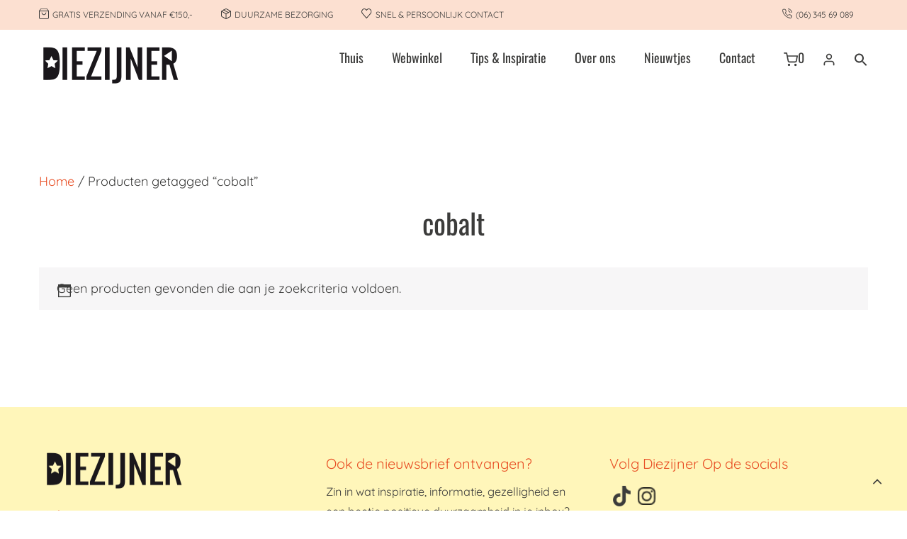

--- FILE ---
content_type: text/html; charset=UTF-8
request_url: https://diezijner.eu/product-tag/cobalt/
body_size: 16071
content:
<!doctype html><html lang="nl-NL" ><head><meta charset="UTF-8"><link rel="profile" href="http://gmpg.org/xfn/11"><link rel="pingback" href="https://diezijner.eu/xmlrpc.php"><meta name="viewport" content="width=device-width, initial-scale=1"><meta name='robots' content='index, follow, max-image-preview:large, max-snippet:-1, max-video-preview:-1' /><title>cobalt Archieven - Diezijner - Webshop</title><link rel="canonical" href="https://diezijner.eu/product-tag/cobalt/" /><meta property="og:locale" content="nl_NL" /><meta property="og:type" content="article" /><meta property="og:title" content="cobalt Archieven - Diezijner - Webshop" /><meta property="og:url" content="https://diezijner.eu/product-tag/cobalt/" /><meta property="og:site_name" content="Diezijner - Webshop" /><meta name="twitter:card" content="summary_large_image" /> <script type="application/ld+json" class="yoast-schema-graph">{"@context":"https://schema.org","@graph":[{"@type":"CollectionPage","@id":"https://diezijner.eu/product-tag/cobalt/","url":"https://diezijner.eu/product-tag/cobalt/","name":"cobalt Archieven - Diezijner - Webshop","isPartOf":{"@id":"https://diezijner.eu/#website"},"breadcrumb":{"@id":"https://diezijner.eu/product-tag/cobalt/#breadcrumb"},"inLanguage":"nl-NL"},{"@type":"BreadcrumbList","@id":"https://diezijner.eu/product-tag/cobalt/#breadcrumb","itemListElement":[{"@type":"ListItem","position":1,"name":"Home","item":"https://diezijner.eu/"},{"@type":"ListItem","position":2,"name":"cobalt"}]},{"@type":"WebSite","@id":"https://diezijner.eu/#website","url":"https://diezijner.eu/","name":"Diezijner - Webshop","description":"Laat je verrassen in Diezijner fair en vrolijke webshop","potentialAction":[{"@type":"SearchAction","target":{"@type":"EntryPoint","urlTemplate":"https://diezijner.eu/?s={search_term_string}"},"query-input":{"@type":"PropertyValueSpecification","valueRequired":true,"valueName":"search_term_string"}}],"inLanguage":"nl-NL"}]}</script> <link rel='dns-prefetch' href='//capi-automation.s3.us-east-2.amazonaws.com' /><link rel='dns-prefetch' href='//fonts.googleapis.com' /><link rel="alternate" type="application/rss+xml" title="Diezijner - Webshop &raquo; feed" href="https://diezijner.eu/feed/" /><link rel="alternate" type="application/rss+xml" title="Diezijner - Webshop &raquo; reacties feed" href="https://diezijner.eu/comments/feed/" /><link rel="alternate" type="application/rss+xml" title="Diezijner - Webshop &raquo; cobalt Tag feed" href="https://diezijner.eu/product-tag/cobalt/feed/" /><style id="litespeed-ccss">img:is([sizes="auto"i],[sizes^="auto,"i]){contain-intrinsic-size:3000px 1500px}body:after{content:url(/wp-content/plugins/instagram-feed/img/sbi-sprite.png);display:none}ul{box-sizing:border-box}:root{--wp--preset--font-size--normal:16px;--wp--preset--font-size--huge:42px}html :where(img[class*=wp-image-]){height:auto;max-width:100%}:root{--wp--preset--aspect-ratio--square:1;--wp--preset--aspect-ratio--4-3:4/3;--wp--preset--aspect-ratio--3-4:3/4;--wp--preset--aspect-ratio--3-2:3/2;--wp--preset--aspect-ratio--2-3:2/3;--wp--preset--aspect-ratio--16-9:16/9;--wp--preset--aspect-ratio--9-16:9/16;--wp--preset--color--black:#000000;--wp--preset--color--cyan-bluish-gray:#abb8c3;--wp--preset--color--white:#ffffff;--wp--preset--color--pale-pink:#f78da7;--wp--preset--color--vivid-red:#cf2e2e;--wp--preset--color--luminous-vivid-orange:#ff6900;--wp--preset--color--luminous-vivid-amber:#fcb900;--wp--preset--color--light-green-cyan:#7bdcb5;--wp--preset--color--vivid-green-cyan:#00d084;--wp--preset--color--pale-cyan-blue:#8ed1fc;--wp--preset--color--vivid-cyan-blue:#0693e3;--wp--preset--color--vivid-purple:#9b51e0;--wp--preset--gradient--vivid-cyan-blue-to-vivid-purple:linear-gradient(135deg,rgba(6,147,227,1) 0%,rgb(155,81,224) 100%);--wp--preset--gradient--light-green-cyan-to-vivid-green-cyan:linear-gradient(135deg,rgb(122,220,180) 0%,rgb(0,208,130) 100%);--wp--preset--gradient--luminous-vivid-amber-to-luminous-vivid-orange:linear-gradient(135deg,rgba(252,185,0,1) 0%,rgba(255,105,0,1) 100%);--wp--preset--gradient--luminous-vivid-orange-to-vivid-red:linear-gradient(135deg,rgba(255,105,0,1) 0%,rgb(207,46,46) 100%);--wp--preset--gradient--very-light-gray-to-cyan-bluish-gray:linear-gradient(135deg,rgb(238,238,238) 0%,rgb(169,184,195) 100%);--wp--preset--gradient--cool-to-warm-spectrum:linear-gradient(135deg,rgb(74,234,220) 0%,rgb(151,120,209) 20%,rgb(207,42,186) 40%,rgb(238,44,130) 60%,rgb(251,105,98) 80%,rgb(254,248,76) 100%);--wp--preset--gradient--blush-light-purple:linear-gradient(135deg,rgb(255,206,236) 0%,rgb(152,150,240) 100%);--wp--preset--gradient--blush-bordeaux:linear-gradient(135deg,rgb(254,205,165) 0%,rgb(254,45,45) 50%,rgb(107,0,62) 100%);--wp--preset--gradient--luminous-dusk:linear-gradient(135deg,rgb(255,203,112) 0%,rgb(199,81,192) 50%,rgb(65,88,208) 100%);--wp--preset--gradient--pale-ocean:linear-gradient(135deg,rgb(255,245,203) 0%,rgb(182,227,212) 50%,rgb(51,167,181) 100%);--wp--preset--gradient--electric-grass:linear-gradient(135deg,rgb(202,248,128) 0%,rgb(113,206,126) 100%);--wp--preset--gradient--midnight:linear-gradient(135deg,rgb(2,3,129) 0%,rgb(40,116,252) 100%);--wp--preset--font-size--small:13px;--wp--preset--font-size--medium:20px;--wp--preset--font-size--large:36px;--wp--preset--font-size--x-large:42px;--wp--preset--spacing--20:0.44rem;--wp--preset--spacing--30:0.67rem;--wp--preset--spacing--40:1rem;--wp--preset--spacing--50:1.5rem;--wp--preset--spacing--60:2.25rem;--wp--preset--spacing--70:3.38rem;--wp--preset--spacing--80:5.06rem;--wp--preset--shadow--natural:6px 6px 9px rgba(0, 0, 0, 0.2);--wp--preset--shadow--deep:12px 12px 50px rgba(0, 0, 0, 0.4);--wp--preset--shadow--sharp:6px 6px 0px rgba(0, 0, 0, 0.2);--wp--preset--shadow--outlined:6px 6px 0px -3px rgba(255, 255, 255, 1), 6px 6px rgba(0, 0, 0, 1);--wp--preset--shadow--crisp:6px 6px 0px rgba(0, 0, 0, 1)}:root{--woocommerce:#720eec;--wc-green:#7ad03a;--wc-red:#a00;--wc-orange:#ffba00;--wc-blue:#2ea2cc;--wc-primary:#720eec;--wc-primary-text:#fcfbfe;--wc-secondary:#e9e6ed;--wc-secondary-text:#515151;--wc-highlight:#958e09;--wc-highligh-text:white;--wc-content-bg:#fff;--wc-subtext:#767676;--wc-form-border-color:rgba(32, 7, 7, 0.8);--wc-form-border-radius:4px;--wc-form-border-width:1px}.woocommerce img,.woocommerce-page img{height:auto;max-width:100%}@media only screen and (max-width:768px){:root{--woocommerce:#720eec;--wc-green:#7ad03a;--wc-red:#a00;--wc-orange:#ffba00;--wc-blue:#2ea2cc;--wc-primary:#720eec;--wc-primary-text:#fcfbfe;--wc-secondary:#e9e6ed;--wc-secondary-text:#515151;--wc-highlight:#958e09;--wc-highligh-text:white;--wc-content-bg:#fff;--wc-subtext:#767676;--wc-form-border-color:rgba(32, 7, 7, 0.8);--wc-form-border-radius:4px;--wc-form-border-width:1px}}:root{--woocommerce:#720eec;--wc-green:#7ad03a;--wc-red:#a00;--wc-orange:#ffba00;--wc-blue:#2ea2cc;--wc-primary:#720eec;--wc-primary-text:#fcfbfe;--wc-secondary:#e9e6ed;--wc-secondary-text:#515151;--wc-highlight:#958e09;--wc-highligh-text:white;--wc-content-bg:#fff;--wc-subtext:#767676;--wc-form-border-color:rgba(32, 7, 7, 0.8);--wc-form-border-radius:4px;--wc-form-border-width:1px}.woocommerce .woocommerce-breadcrumb{margin:0 0 1em;padding:0}.woocommerce .woocommerce-breadcrumb::after,.woocommerce .woocommerce-breadcrumb::before{content:" ";display:table}.woocommerce .woocommerce-breadcrumb::after{clear:both}.woocommerce:where(body:not(.woocommerce-uses-block-theme)) .woocommerce-breadcrumb{font-size:.92em;color:#767676}.woocommerce:where(body:not(.woocommerce-uses-block-theme)) .woocommerce-breadcrumb a{color:#767676}.woocommerce-info{padding:1em 2em 1em 3.5em;margin:0 0 2em;position:relative;background-color:#f6f5f8;color:#515151;border-top:3px solid #720eec;list-style:none outside;width:auto;word-wrap:break-word}.woocommerce-info::after,.woocommerce-info::before{content:" ";display:table}.woocommerce-info::after{clear:both}.woocommerce-info::before{font-family:WooCommerce;content:"";content:""/"";display:inline-block;position:absolute;top:1em;left:1.5em}.woocommerce-info{border-top-color:#1e85be}.woocommerce-info::before{color:#1e85be}.mc4wp-form input[name^=_mc4wp_honey]{display:none!important}.mc4wp-form-basic{margin:1em 0}.mc4wp-form-basic label,.mc4wp-form-basic input{box-sizing:border-box;vertical-align:baseline;width:auto;height:auto;line-height:normal;display:block}.mc4wp-form-basic label:after,.mc4wp-form-basic input:after{content:"";clear:both;display:table}.mc4wp-form-basic label{margin-bottom:6px;font-weight:700;display:block}.mc4wp-form-basic input[type=text],.mc4wp-form-basic input[type=email]{width:100%;max-width:480px;min-height:32px}.is-menu a{background:0 0!important;outline:0}.is-screen-reader-text{border:0;clip:rect(1px,1px,1px,1px);-webkit-clip-path:inset(50%);clip-path:inset(50%);color:#000;height:1px;margin:-1px;overflow:hidden;padding:0;position:absolute!important;width:1px;word-wrap:normal!important;word-break:normal}.is-menu{position:relative}.is-menu a{line-height:1}.is-menu a::after,.is-menu a::before{display:none!important}.is-menu.is-dropdown form{display:none;min-width:310px;max-width:100%;position:absolute;right:0;top:100%;z-index:9}.search-close{display:none}.is-menu form label{margin:0;padding:0}.is-menu-wrapper{display:none;position:absolute;right:5px;top:5px;width:auto;z-index:9999}.search-close{width:20px;height:20px}.is-menu-wrapper .is-menu{float:right}.is-menu-wrapper .is-menu form{right:0;left:auto}.is-menu .search-icon-path{fill:#848484}.search-close{position:absolute;right:-22px;top:33%;z-index:99999}.is-menu.is-dropdown .search-close{top:calc(100% + 7px)}.search-close:after{border-left:2px solid #848484;content:"";height:20px;left:9px;position:absolute;-webkit-transform:rotate(45deg);-moz-transform:rotate(45deg);-ms-transform:rotate(45deg);-o-transform:rotate(45deg);transform:rotate(45deg)}.search-close:before{border-left:2px solid #848484;content:"";height:20px;left:9px;position:absolute;-webkit-transform:rotate(-45deg);-moz-transform:rotate(-45deg);-ms-transform:rotate(-45deg);-o-transform:rotate(-45deg);transform:rotate(-45deg)}@media screen and (max-width:910px){.is-menu form{left:0;min-width:50%;right:auto}.is-menu-wrapper{display:block}}.is-form-style label{display:inline-block!important}.is-form-style label{padding:0;vertical-align:middle;margin:0;width:100%;line-height:1}.is-form-style{line-height:1;position:relative;padding:0!important}.is-form-style.is-form-style-3 label{width:calc(100% - 36px)!important}.is-form-style input.is-search-input{background:#fff;background-image:none!important;color:#333;padding:0 12px;margin:0;outline:0!important;font-size:14px!important;height:36px;min-height:0;line-height:1;border-radius:0;border:1px solid #ccc!important;font-family:arial;width:100%;-webkit-box-sizing:border-box;-moz-box-sizing:border-box;box-sizing:border-box;-webkit-appearance:none;-webkit-border-radius:0}.is-form-style input.is-search-input::-ms-clear{display:none;width:0;height:0}.is-form-style input.is-search-input::-ms-reveal{display:none;width:0;height:0}.is-form-style input.is-search-input::-webkit-search-cancel-button,.is-form-style input.is-search-input::-webkit-search-decoration,.is-form-style input.is-search-input::-webkit-search-results-button,.is-form-style input.is-search-input::-webkit-search-results-decoration{display:none}.is-form-style.is-form-style-3 input.is-search-input{border-right:0!important}.is-form-style button.is-search-submit{background:0 0;border:0;box-shadow:none!important;opacity:1;padding:0!important;margin:0;line-height:0;outline:0;vertical-align:middle;width:36px;height:36px}.is-form-style .is-search-submit path{fill:#555}.is-search-icon{width:36px;padding-top:6px!important}.is-search-icon svg{width:22px;display:inline}.is-search-icon{display:inline-block!important;color:#666;background:#ededed;box-shadow:none!important;outline:0;margin:0;font-size:14px!important;border:1px solid #ccc;border-radius:0;line-height:1;height:36px;text-transform:capitalize;vertical-align:middle;-webkit-box-sizing:border-box;-moz-box-sizing:border-box;box-sizing:border-box}img.alignnone{margin:0 0 5px}img.alignnone{height:auto}html{font-family:sans-serif;-webkit-text-size-adjust:100%;-ms-text-size-adjust:100%}body{margin:0}aside,footer,header,nav,section{display:block}a{background:#fff0}h1{margin:.67em 0;font-size:2em}img{border:0}svg:not(:root){overflow:hidden}button,input{margin:0;font:inherit;color:inherit}button{overflow:visible}button{text-transform:none}button{-webkit-appearance:button}button::-moz-focus-inner,input::-moz-focus-inner{padding:0;border:0}input{line-height:normal}input[type="search"]{-webkit-box-sizing:content-box;-moz-box-sizing:content-box;box-sizing:content-box;-webkit-appearance:textfield}input[type="search"]::-webkit-search-cancel-button,input[type="search"]::-webkit-search-decoration{-webkit-appearance:none}*{-webkit-box-sizing:border-box;-moz-box-sizing:border-box;box-sizing:border-box}*:before,*:after{-webkit-box-sizing:border-box;-moz-box-sizing:border-box;box-sizing:border-box}html{font-size:62.5%}body{font-family:"Helvetica Neue",Helvetica,Arial,sans-serif;font-size:14px;line-height:1.428571429;color:#333;background-color:#fff}input,button{font-family:inherit;font-size:inherit;line-height:inherit}a{color:#428bca;text-decoration:none}img{vertical-align:middle}h1,h2{font-family:inherit;font-weight:500;line-height:1.1;color:inherit}h1,h2{margin-top:20px;margin-bottom:10px}h1{font-size:36px}h2{font-size:30px}p{margin:0 0 10px}ul{margin-top:0;margin-bottom:10px}ul ul{margin-bottom:0}.col-md-4,.col-sm-12,.col-md-12{position:relative;min-height:1px;padding-right:15px;padding-left:15px}@media (min-width:768px){.col-sm-12{float:left}.col-sm-12{width:100%}}@media (min-width:992px){.col-md-4,.col-md-12{float:left}.col-md-12{width:100%}.col-md-4{width:33.33333333333333%}}label{display:inline-block;margin-bottom:5px;font-weight:700}input[type="search"]{-webkit-box-sizing:border-box;-moz-box-sizing:border-box;box-sizing:border-box}@-ms-viewport{width:device-width}img{max-width:100%}.fw-container,.fw-container *,.fw-container *:before,.fw-container *:after{-webkit-box-sizing:border-box;-moz-box-sizing:border-box;box-sizing:border-box}.fw-container{position:relative;margin-right:auto;margin-left:auto;padding-left:15px;padding-right:15px}.fw-container:before,.fw-container:after{content:" ";display:table}.fw-container:after{clear:both}@media (min-width:768px){.fw-container{width:750px}}@media (min-width:992px){.fw-container{width:970px}}@media (min-width:1200px){.fw-container{width:1170px}}.fw-row{margin-left:-15px;margin-right:-15px}.fw-row:before,.fw-row:after{content:" ";display:table}.fw-row:after{clear:both}.fw-row:before,.fw-row:after{content:" ";display:table}.fw-row:after{clear:both}.fw-row:before,.fw-row:after{content:" ";display:table}.fw-row:after{clear:both}.fw-col-sm-4,.fw-col-md-4{position:relative;min-height:1px;padding-left:15px;padding-right:15px}@media (max-width:767px){div[class^="fw-col-md-"]{padding-top:20px;padding-bottom:20px}}@media (min-width:768px){.fw-col-sm-4{float:left}.fw-col-sm-4{width:33.33333333%}}@media (min-width:992px){.fw-col-md-4{float:left}.fw-col-md-4{width:33.33333333%}}::-moz-placeholder{color:#ccc;opacity:1}:-ms-input-placeholder{color:#ccc}::-webkit-input-placeholder{color:#ccc}input[type="text"],input[type="search"],input[type="email"]{background:#fff;color:#3c3c3b;font-family:"Quicksand";font-size:16px;font-style:normal;font-weight:400;letter-spacing:0;line-height:26px;padding:12px 15px;border:1px solid rgb(0 0 0/.13);-webkit-appearance:none;-moz-appearance:none;margin:0;outline:none;width:100%}label{font-family:"Quicksand";font-size:16px;font-style:normal;font-weight:400;line-height:26px;letter-spacing:0;color:#3c3c3b;text-transform:uppercase}.fw-header{position:relative;z-index:100}.fw-header .fw-header-main{width:100%;text-align:right;position:relative;z-index:100;background:#fff}.fw-top-social-right .fw-text-top-bar{float:left}@media (max-width:991px){.fw-text-top-bar{display:inline-block;width:100%;text-align:center!important;float:none!important;padding:0;margin:0;position:initial}}.header-1.fw-top-logo-left .fw-wrap-logo{float:left}.header-1.fw-top-logo-left .fw-nav-wrap{float:right}.header-1 .fw-header-main .fw-container{padding-top:35px;padding-bottom:35px}.header-1 .fw-nav-wrap{max-width:78%}.header-1 .primary-navigation>ul>li{border-bottom:none}.header-1 .primary-navigation>ul>li:first-child>a{margin-left:0}.header-1 .primary-navigation>ul>li>a{margin-right:0;margin-left:40px}.header-1 .primary-navigation>ul>li>ul{left:40px}.fw-wrap-logo{font-family:"Quicksand";z-index:100}.fw-wrap-logo .fw-site-logo{display:block;text-align:center;max-width:100%}.fw-logo-retina .fw-site-logo{line-height:normal}.fw-logo-retina .fw-site-logo{width:400px}.fw-top-bar{background-color:#fce0d1;padding:10px 0;line-height:22px;font-size:12px;color:#3c3c3b;text-align:right}.fw-top-bar .fw-container{z-index:101}.fw-top-bar a{color:#3c3c3b}.fw-top-bar .fw-text-top-bar{color:#3c3c3b;letter-spacing:0;font-weight:400;font-family:"Quicksand";font-style:normal;text-align:left;display:inline-block}.fw-nav-wrap .fw-site-navigation{font-size:0}.fw-site-navigation>ul{font-family:"Oswald";font-size:18px;font-weight:400;font-style:normal;margin:0 auto;padding:0;list-style:none}.fw-site-navigation>ul li{position:relative;list-style:none}.fw-site-navigation>ul>li{float:left;position:relative}.fw-site-navigation>ul>li>a{display:inline-block;float:left;position:relative;color:#3c3c3b;line-height:28px;letter-spacing:0}.fw-site-navigation>ul>li>a:after{content:"";bottom:0;height:1px;left:50%;position:absolute;width:0;background:#e84e24}.fw-site-navigation>ul>li ul{top:23px;width:280px;font-size:18px;font-family:"Oswald";padding-top:5px;padding-left:0;padding-right:0;position:absolute;left:0;z-index:1308;text-align:left;text-transform:none;display:none}.fw-site-navigation>ul>li ul>li{display:block;width:100%;margin-left:0;float:left}.fw-site-navigation>ul>li ul>li:first-child{padding-top:13px}.fw-site-navigation>ul>li ul>li:last-child{padding-bottom:13px}.fw-site-navigation>ul>li ul>li>a{display:block;letter-spacing:0;line-height:1.2em;padding:10px 12%!important;margin:0!important}.fw-site-navigation>ul>li ul>li{color:#3c3c3b;background:#fff;background:rgb(255 255 255/.94)}.fw-site-navigation>ul>li ul>li>a{color:#3c3c3b}.fw-site-navigation>ul>li ul>li>a:before{width:18px;font-size:18px}.site #mobile-menu{display:none!important}.mmenu-link{display:none;line-height:0;white-space:nowrap}.mmenu-link i{font-size:28px;line-height:21px;color:#3c3c3b;font-weight:400}@media (max-width:1251px){.fw-header .mmenu-link{display:inline-block}.header-1.fw-top-logo-left .mmenu-link{float:right}.header-1 .fw-site-navigation{display:none!important}}@media (min-width:1252px){#mobile-menu{display:none!important}}@media (max-width:1251px){.header-1.fw-top-logo-left .mmenu-link{width:100%;text-align:center;float:inherit}.header-1.fw-top-logo-left .fw-wrap-logo{float:inherit;display:inline-block;width:100%}.header-1.fw-top-logo-left .fw-wrap-logo .fw-site-logo{margin:0 auto}}.fw-logo-retina.header-1 .fw-header:not(.fw-header-sticky-new-logo) .primary-navigation{margin-top:44.5px}.fw-logo-retina.header-1 .fw-header:not(.fw-header-sticky-new-logo) .mmenu-link{margin-top:48px}body{position:relative;overflow:hidden;background-color:#fff;background-image:url([data-uri]);background-repeat:no-repeat;-webkit-overflow-scrolling:touch}html{overflow-x:hidden;background-color:#fff;-webkit-overflow-scrolling:touch}.fw-full .site{margin-top:0;margin-bottom:0}.fw-full .site{max-width:100%}.site-main{position:relative;z-index:0}.fw-full .site{position:relative}section{position:relative}.fw-website-align-center .site{margin-left:auto;margin-right:auto}.no-header-image{margin:0 auto;max-width:1540px}.scroll-to-top{position:fixed;right:20px;bottom:20px;z-index:999;display:block;width:45px;height:45px;text-decoration:none;text-align:center;border:2px solid #fff0;-moz-border-radius:50%;-webkit-border-radius:50%;border-radius:50%}.scroll-to-top i{color:#3c3c3b;font-size:22px;line-height:45px;position:relative;top:-1px}@media (max-width:767px){.fw-full .site{margin-top:0!important}}.fw-inner,.fw-col-inner{position:relative;z-index:10}.fw-container{z-index:10}.fw-section-space-md .fw-main-row .fw-container{padding-top:100px;padding-bottom:100px}@media (max-width:767px){.fw-section-space-md .fw-main-row .fw-container{padding-top:50px;padding-bottom:50px}}@media (max-width:479px){.fw-section-space-md .fw-main-row .fw-container{padding-top:30px;padding-bottom:30px}}body{font-family:"Quicksand";font-size:18px;line-height:30px;font-weight:400;font-style:normal;letter-spacing:0;color:#3c3c3b}p{margin:0 0 1em 0}p:last-child{margin-bottom:0}a{color:#3c3c3b}h1{font-family:"Oswald";font-style:normal;font-weight:400;font-size:80px;line-height:80px;letter-spacing:0;color:#3c3c3b}h2{font-family:"Oswald";font-style:normal;font-weight:400;font-size:40px;line-height:50px;letter-spacing:0;color:#3c3c3b}h1,h2{margin-top:10px;margin-bottom:10px}@media (max-width:767px){h1,h2{letter-spacing:0!important}}@media (max-width:991px){.fw-content-area .fw-col-inner{padding:0}}@media (max-width:767px){.fw-content-area .fw-col-inner{padding:0}}.widget{margin-bottom:15px;font-size:17px;line-height:28px}.widget:last-child{margin-bottom:0}.widget .widget-title{margin:0 0 5px 0;font-family:"Quicksand";font-weight:400;font-style:normal;font-size:15px;line-height:40px;position:relative;color:#b6b8b9;letter-spacing:0}.widget .widget-title span{background-color:#fff;display:inline-block;padding-right:10px}.widget .widget-title span:after{border-bottom:1px solid #dee0e1;content:"";left:0;position:absolute;right:0;top:50%;z-index:-1}.fw-footer .fw-col-md-4 .widget:first-child{margin-top:0}@media (max-width:991px){.widget{margin-bottom:70px}.widget .widget-title{margin-bottom:25px}}.widget_text .textwidget a{font-family:"Quicksand";font-size:16px;font-weight:400;font-style:normal;line-height:26px;letter-spacing:0;color:#3c3c3b}@media (max-width:991px){.fw-content-area{margin-bottom:60px}}.woocommerce .woocommerce-info{background-color:#f7f6f7;border-top:3px solid #fff}.woocommerce .woocommerce-info{color:#3c3c3b}.woocommerce .woocommerce-info{border-top-color:#fff}.woocommerce .woocommerce-info:before{color:#3c3c3b}.woocommerce .woocommerce-breadcrumb a{color:#e84e24}.woocommerce .page-title{font-family:"Oswald";font-size:40px;font-weight:400;font-style:normal;line-height:50px;letter-spacing:0;color:#3c3c3b}.woocommerce label{font-weight:700}.woocommerce label{font-weight:400}.fw-footer-widgets{position:relative;padding-top:100px;padding-bottom:100px;background-color:#fff6ba;background-image:url([data-uri]);background-repeat:no-repeat;background-position:top right;background-size:auto}.fw-footer-widgets .widget{color:#3c3c3b}.fw-footer-widgets .widget a{color:#e84e24}.fw-footer-widgets .widget-title{font-family:"Quicksand";font-weight:400;font-style:normal;color:#e84e24;font-size:23px;text-transform:none}.fw-footer-widgets .widget-title span{color:#e84e24;background-color:transparent!important}.fw-footer-widgets .widget-title span:after{display:none}.fw-footer-widgets .widget_text .textwidget{font-size:16.2px}@media (max-width:991px){.fw-footer-widgets .widget .widget-title{margin-bottom:15px}}@media (max-width:767px){.fw-footer-widgets{padding-top:50px;padding-bottom:50px}}@media (max-width:767px){h1{font-size:40px;line-height:40px}h2,.woocommerce .page-title{font-size:28px;line-height:35px}}.fa{display:inline-block;font:normal normal normal 14px/1 FontAwesome;font-size:inherit;text-rendering:auto;-webkit-font-smoothing:antialiased;-moz-osx-font-smoothing:grayscale}.fa-user:before{content:""}.fa-navicon:before{content:""}.fa-angle-up:before{content:""}.woocommerce label{font-weight:500;text-transform:none}li.searchmenu{float:right;position:relative}.login-icon .fa-user::before{content:url(https://diezijner.eu/wp-content/uploads/sites/73/2023/08/user.svg)}.fw-wrap-logo .fw-site-logo{text-align:left}.fw-site-navigation>ul>li.login-icon a::after{background:#fff0}.header-1 .primary-navigation>ul>li.login-icon>a,.header-1 .primary-navigation>ul>li.searchmenu>a{margin-right:0;margin-left:25px;padding-top:5px}.searchmenu a{margin-left:30px}.header-1 .fw-header-main .fw-container{padding-top:20px;padding-bottom:20px}.fw-top-bar .topbar-left p{text-align:left;display:inline-block;margin-right:40px;font-size:12px;text-transform:uppercase;margin-bottom:0}.topbar-left p img{vertical-align:top;margin-top:2px;margin-right:2px}.topbar-left p:last-child{float:right}.fw-top-bar .fw-text-top-bar{width:100%}.topbar-left{display:inline-block;width:100%}.fw-site-navigation>ul{font-weight:400}.fw-site-navigation>ul>li>a::after{height:1.5px}.header-1.fw-top-logo-left .fw-nav-wrap{float:right}.fw-wrap-logo{width:200px;height:fit-content}.header-1 .fw-nav-wrap{max-width:95%;float:none}.fw-logo-retina.header-1 .fw-header:not(.fw-header-sticky-new-logo) .primary-navigation{margin-top:5px!important}.fw-logo-retina.header-1 .fw-header:not(.fw-header-sticky-new-logo) .mmenu-link{margin-top:30px}.fw-col-sm-4{padding-left:20px;padding-right:20px}.mc4wp-form-basic input[type="email"]{border:none;background-color:#fff0;border-bottom:1px solid #dbdbdb;margin-bottom:30px;text-align:center;margin:0 auto}.mc4wp-form-fields{text-align:center}.widget .widget-title span::after{border-bottom:none}.woocommerce .page-title{text-align:center}.woocommerce-products-header{margin-bottom:35px}.fw-footer-widgets .widget-title{font-size:20px}.footer-logo{width:200px}.nieuwsbrief-footer .mc4wp-form-fields,.nieuwsbrief-footer .mc4wp-form-basic input[type="email"]{text-align:left!important}i{font-size:28px}.betaalwijze-icons img{width:50px;margin:5px}.fw-footer-widgets{padding-top:60px;padding-bottom:60px}.woocommerce-info{padding:15px 25px}.astm-search-menu-wrapper.is-menu-wrapper{top:120px;text-align:center;width:100%;margin:0 auto}.is-menu-wrapper .is-menu{float:right;margin-right:15px}.searchmenu.astm-search-menu.is-menu.is-dropdown svg{width:20px;height:20px}.is-menu a{margin-left:0;margin:0 auto;text-align:center}.is-menu-wrapper .is-menu form{right:15px}@media (min-width:1200px){.fw-container{width:1200px}}@media (min-width:280px) and (max-width:1251px){.header-1.fw-top-logo-left .fw-wrap-logo{display:block;text-align:center;margin:0 auto;float:none}.fw-wrap-logo .fw-site-logo{text-align:center}}@media screen{.is-menu path.search-icon-path{fill:#3c3c3b}body .search-close:after{border-color:#3c3c3b}body .search-close:before{border-color:#3c3c3b}}.is-ajax-search .is-loader-image{display:none;position:absolute;top:50%;transform:translateY(-50%);height:25px;right:5px;z-index:9999;width:25px;background-repeat:no-repeat;background-size:contain}.is-ajax-search label{position:relative}</style><link rel="preload" data-asynced="1" data-optimized="2" as="style" onload="this.onload=null;this.rel='stylesheet'" href="https://diezijner.eu/wp-content/litespeed/css/73/710c7e93e56b4e48add6ed7eba7e0c54.css?ver=7025e" /><script type="litespeed/javascript">!function(a){"use strict";var b=function(b,c,d){function e(a){return h.body?a():void setTimeout(function(){e(a)})}function f(){i.addEventListener&&i.removeEventListener("load",f),i.media=d||"all"}var g,h=a.document,i=h.createElement("link");if(c)g=c;else{var j=(h.body||h.getElementsByTagName("head")[0]).childNodes;g=j[j.length-1]}var k=h.styleSheets;i.rel="stylesheet",i.href=b,i.media="only x",e(function(){g.parentNode.insertBefore(i,c?g:g.nextSibling)});var l=function(a){for(var b=i.href,c=k.length;c--;)if(k[c].href===b)return a();setTimeout(function(){l(a)})};return i.addEventListener&&i.addEventListener("load",f),i.onloadcssdefined=l,l(f),i};"undefined"!=typeof exports?exports.loadCSS=b:a.loadCSS=b}("undefined"!=typeof global?global:this);!function(a){if(a.loadCSS){var b=loadCSS.relpreload={};if(b.support=function(){try{return a.document.createElement("link").relList.supports("preload")}catch(b){return!1}},b.poly=function(){for(var b=a.document.getElementsByTagName("link"),c=0;c<b.length;c++){var d=b[c];"preload"===d.rel&&"style"===d.getAttribute("as")&&(a.loadCSS(d.href,d,d.getAttribute("media")),d.rel=null)}},!b.support()){b.poly();var c=a.setInterval(b.poly,300);a.addEventListener&&a.addEventListener("load",function(){b.poly(),a.clearInterval(c)}),a.attachEvent&&a.attachEvent("onload",function(){a.clearInterval(c)})}}}(this);</script> <script type="text/javascript" src="https://diezijner.eu/wp-includes/js/jquery/jquery.min.js" id="jquery-core-js"></script> <link rel="https://api.w.org/" href="https://diezijner.eu/wp-json/" /><link rel="alternate" title="JSON" type="application/json" href="https://diezijner.eu/wp-json/wp/v2/product_tag/260" /><link rel="EditURI" type="application/rsd+xml" title="RSD" href="https://diezijner.eu/xmlrpc.php?rsd" /><meta name="generator" content="WordPress 6.9" /><meta name="generator" content="WooCommerce 10.4.3" /><noscript><style>.woocommerce-product-gallery{ opacity: 1 !important; }</style></noscript><link rel="icon" href="https://diezijner.eu/wp-content/uploads/sites/73/2025/02/cropped-diezijner-site-icon-32x32.jpg" sizes="32x32" /><link rel="icon" href="https://diezijner.eu/wp-content/uploads/sites/73/2025/02/cropped-diezijner-site-icon-192x192.jpg" sizes="192x192" /><link rel="apple-touch-icon" href="https://diezijner.eu/wp-content/uploads/sites/73/2025/02/cropped-diezijner-site-icon-180x180.jpg" /><meta name="msapplication-TileImage" content="https://diezijner.eu/wp-content/uploads/sites/73/2025/02/cropped-diezijner-site-icon-270x270.jpg" /><div class="astm-search-menu-wrapper is-menu-wrapper"><div><span class="searchmenu astm-search-menu is-menu is-dropdown"><a title="" href="#" role="button" aria-label="Link naar zoek pictogram"><svg width="20" height="20" class="search-icon" role="img" viewBox="2 9 20 5" focusable="false" aria-label="Zoeken">
<path class="search-icon-path" d="M15.5 14h-.79l-.28-.27C15.41 12.59 16 11.11 16 9.5 16 5.91 13.09 3 9.5 3S3 5.91 3 9.5 5.91 16 9.5 16c1.61 0 3.09-.59 4.23-1.57l.27.28v.79l5 4.99L20.49 19l-4.99-5zm-6 0C7.01 14 5 11.99 5 9.5S7.01 5 9.5 5 14 7.01 14 9.5 11.99 14 9.5 14z"></path></svg></a><form data-min-no-for-search=1 data-result-box-max-height=400 data-form-id=39683 class="is-search-form is-form-style is-form-style-3 is-form-id-39683 is-ajax-search" action="https://diezijner.eu/" method="get" role="search" ><label for="is-search-input-39683"><span class="is-screen-reader-text">Zoek naar:</span><input  type="search" id="is-search-input-39683" name="s" value="" class="is-search-input" placeholder="Hier zoeken..." autocomplete=off /><span class="is-loader-image" style="display: none;background-image:url(https://diezijner.eu/wp-content/plugins/add-search-to-menu/public/images/spinner.gif);" ></span></label><button type="submit" class="is-search-submit"><span class="is-screen-reader-text">Zoekknop</span><span class="is-search-icon"><svg focusable="false" aria-label="Zoeken" xmlns="http://www.w3.org/2000/svg" viewBox="0 0 24 24" width="24px"><path d="M15.5 14h-.79l-.28-.27C15.41 12.59 16 11.11 16 9.5 16 5.91 13.09 3 9.5 3S3 5.91 3 9.5 5.91 16 9.5 16c1.61 0 3.09-.59 4.23-1.57l.27.28v.79l5 4.99L20.49 19l-4.99-5zm-6 0C7.01 14 5 11.99 5 9.5S7.01 5 9.5 5 14 7.01 14 9.5 11.99 14 9.5 14z"></path></svg></span></button><input type="hidden" name="id" value="39683" /><input type="hidden" name="post_type" value="product" /></form><div class="search-close"></div></span></div></div></head><body class="archive tax-product_tag term-cobalt term-260 wp-theme-the-core-parent wp-child-theme-the-core-child theme-the-core-parent woocommerce woocommerce-page woocommerce-no-js the-core-parent fw-full fw-website-align-center fw-section-space-md header-1 fw-top-bar-on fw-no-absolute-header fw-top-social-right fw-header-sticky mobile-menu-item-align-left fw-mobile-menu-position-center fw-top-logo-left fw-logo-image fw-logo-retina fw-sticky-logo-no-retina fw-animation-mobile-off fw-search-filter-off" itemscope="itemscope" itemtype="https://schema.org/WebPage"><div id="page" class="hfeed site"><header class="fw-header" itemscope="itemscope" itemtype="https://schema.org/WPHeader"><div class="fw-top-bar"><div class="fw-container"><div class="fw-text-top-bar"><div class="topbar-left"><p style="text-align: left;"><img data-lazyloaded="1" src="[data-uri]" data-src="https://diezijner.eu/wp-content/uploads/sites/73/2025/02/Icon-shopping-bag.svg" alt="Gratis bezorgen vanaf 150 euro" /> Gratis verzending vanaf €150,-</p><p style="text-align: left;"><img data-lazyloaded="1" src="[data-uri]" data-src="https://diezijner.eu/wp-content/uploads/sites/73/2025/02/Icon-package-duurzaam.svg" alt="Duurzaam bezorgen" /> Duurzame bezorging</p><p style="text-align: left;"><img data-lazyloaded="1" src="[data-uri]" data-src="https://diezijner.eu/wp-content/uploads/sites/73/2025/02/Icon-heart.svg" alt="Persoonlijk contact" /> Snel &amp; persoonlijk contact</p><p style="margin-right: 20px;"><img data-lazyloaded="1" src="[data-uri]" data-src="https://diezijner.eu/wp-content/uploads/sites/73/2025/02/Ico-phone-call.svg" alt="Mobielnummer" /> <a href="tel:+0634569089">(06) 345 69 089</a></p></div></div></div></div><div class="fw-header-main"><div class="fw-container">
<a href="#mobile-menu" class="mmenu-link"><i class="fa fa-navicon"></i></a><div class="fw-wrap-logo">
<a href="https://diezijner.eu/" class="fw-site-logo">
<img data-lazyloaded="1" data-placeholder-resp="100x50" src="[data-uri]" width="100" height="50" data-src="https://diezijner.eu/wp-content/uploads/sites/73/2021/01/Diezijner-logo-liggend-ster.png" alt="Diezijner &#8211; Webshop" style="width:auto"/>
</a></div><div class="fw-nav-wrap" itemscope="itemscope" itemtype="https://schema.org/SiteNavigationElement" role="navigation"><nav id="fw-menu-primary" class="fw-site-navigation primary-navigation"><ul id="menu-hoofd_menu" class="fw-nav-menu"><li id="menu-item-44308" class="menu-item menu-item-type-post_type menu-item-object-page menu-item-44308"><a href="https://diezijner.eu/home/"><span>Thuis</span></a></li><li id="menu-item-44506" class="menu-item menu-item-type-post_type menu-item-object-page menu-item-home menu-item-has-children menu-item-44506"><a href="https://diezijner.eu/"><span>Webwinkel</span></a><ul class="sub-menu"><li id="menu-item-44543" class="menu-item menu-item-type-taxonomy menu-item-object-product_cat menu-item-44543"><a href="https://diezijner.eu/product-categorie/natuurlijke-deodorant-routine/"><span>Natuurlijke deodorant</span></a></li><li id="menu-item-44762" class="menu-item menu-item-type-taxonomy menu-item-object-product_cat menu-item-44762"><a href="https://diezijner.eu/product-categorie/huishoudtextiel-foekjefleur/"><span>Odds &amp; Ends huishoudtextiel</span></a></li><li id="menu-item-44763" class="menu-item menu-item-type-taxonomy menu-item-object-product_cat menu-item-44763"><a href="https://diezijner.eu/product-categorie/salt-water-sandals/"><span>Salt water sandals</span></a></li></ul></li><li id="menu-item-44310" class="menu-item menu-item-type-custom menu-item-object-custom menu-item-has-children menu-item-44310"><a href="#"><span>Tips &#038; Inspiratie</span></a><ul class="sub-menu"><li id="menu-item-44311" class="menu-item menu-item-type-post_type menu-item-object-page menu-item-44311"><a href="https://diezijner.eu/duurzaamheid/"><span>Duurzaamheid</span></a></li><li id="menu-item-44313" class="menu-item menu-item-type-post_type menu-item-object-page menu-item-44313"><a href="https://diezijner.eu/kleur-styling/"><span>Kleur &amp; Styling</span></a></li><li id="menu-item-44314" class="menu-item menu-item-type-post_type menu-item-object-page menu-item-44314"><a href="https://diezijner.eu/stoffenkennis/"><span>Stoffenkennis</span></a></li><li id="menu-item-44315" class="menu-item menu-item-type-post_type menu-item-object-page menu-item-44315"><a href="https://diezijner.eu/wastips/"><span>Wastips</span></a></li></ul></li><li id="menu-item-44317" class="menu-item menu-item-type-post_type menu-item-object-page menu-item-44317"><a href="https://diezijner.eu/over-diezijner/"><span>Over ons</span></a></li><li id="menu-item-44318" class="menu-item menu-item-type-post_type menu-item-object-page menu-item-has-children menu-item-44318"><a href="https://diezijner.eu/nieuws/"><span>Nieuwtjes</span></a><ul class="sub-menu"><li id="menu-item-44319" class="menu-item menu-item-type-post_type menu-item-object-page menu-item-44319"><a href="https://diezijner.eu/blog/"><span>Blog</span></a></li></ul></li><li id="menu-item-44771" class="menu-item menu-item-type-post_type menu-item-object-page menu-item-44771"><a href="https://diezijner.eu/contact/"><span>Contact</span></a></li><li id="menu-item-44533" class="menu-item menu-item-type-custom menu-item-object-custom menu-item-44533"><a href="https://diezijner.eu/winkelwagen/"><span><img data-lazyloaded="1" src="[data-uri]" data-src="https://diezijner.eu/wp-content/uploads/sites/73/2023/08/shopping-cart.svg"><span class="cart-count leeg" data-no-optimize="1">0</span></span></a></li><li id="menu-item-44581" class="login-icon menu-item menu-item-type-custom menu-item-object-custom menu-item-44581"><a href="https://diezijner.eu/mijn-account/"><span><i class="fa fa-user"></i></span></a></li><li class="searchmenu astm-search-menu is-menu is-dropdown menu-item"><a href="#" role="button" aria-label="Link naar zoek pictogram"><svg width="20" height="20" class="search-icon" role="img" viewBox="2 9 20 5" focusable="false" aria-label="Zoeken">
<path class="search-icon-path" d="M15.5 14h-.79l-.28-.27C15.41 12.59 16 11.11 16 9.5 16 5.91 13.09 3 9.5 3S3 5.91 3 9.5 5.91 16 9.5 16c1.61 0 3.09-.59 4.23-1.57l.27.28v.79l5 4.99L20.49 19l-4.99-5zm-6 0C7.01 14 5 11.99 5 9.5S7.01 5 9.5 5 14 7.01 14 9.5 11.99 14 9.5 14z"></path></svg></a><form data-min-no-for-search=1 data-result-box-max-height=400 data-form-id=39683 class="is-search-form is-form-style is-form-style-3 is-form-id-39683 is-ajax-search" action="https://diezijner.eu/" method="get" role="search" ><label for="is-search-input-39683"><span class="is-screen-reader-text">Zoek naar:</span><input  type="search" id="is-search-input-39683" name="s" value="" class="is-search-input" placeholder="Hier zoeken..." autocomplete=off /><span class="is-loader-image" style="display: none;background-image:url(https://diezijner.eu/wp-content/plugins/add-search-to-menu/public/images/spinner.gif);" ></span></label><button type="submit" class="is-search-submit"><span class="is-screen-reader-text">Zoekknop</span><span class="is-search-icon"><svg focusable="false" aria-label="Zoeken" xmlns="http://www.w3.org/2000/svg" viewBox="0 0 24 24" width="24px"><path d="M15.5 14h-.79l-.28-.27C15.41 12.59 16 11.11 16 9.5 16 5.91 13.09 3 9.5 3S3 5.91 3 9.5 5.91 16 9.5 16c1.61 0 3.09-.59 4.23-1.57l.27.28v.79l5 4.99L20.49 19l-4.99-5zm-6 0C7.01 14 5 11.99 5 9.5S7.01 5 9.5 5 14 7.01 14 9.5 11.99 14 9.5 14z"></path></svg></span></button><input type="hidden" name="id" value="39683" /><input type="hidden" name="post_type" value="product" /></form><div class="search-close"></div></li></ul></nav></div></div></div></header><nav id="mobile-menu"><ul><li  class="menu-item menu-item-type-post_type menu-item-object-page"><a href="https://diezijner.eu/home/">Thuis</a></li><li  class="menu-item menu-item-type-custom menu-item-object-custom menu-item-has-children"><a href="#">Tips &#038; Inspiratie</a><ul class="sub-menu"><li  class="menu-item menu-item-type-post_type menu-item-object-page"><a href="https://diezijner.eu/duurzaamheid/">Duurzaamheid</a></li><li  class="menu-item menu-item-type-post_type menu-item-object-page"><a href="https://diezijner.eu/kleur-styling/">Kleur &amp; Styling</a></li><li  class="menu-item menu-item-type-post_type menu-item-object-page"><a href="https://diezijner.eu/stoffenkennis/">Stoffenkennis</a></li><li  class="menu-item menu-item-type-post_type menu-item-object-page"><a href="https://diezijner.eu/wastips/">Wastips</a></li></ul></li><li  class="menu-item menu-item-type-post_type menu-item-object-page"><a href="https://diezijner.eu/over-diezijner/">Over ons</a></li><li  class="menu-item menu-item-type-post_type menu-item-object-page menu-item-has-children"><a href="https://diezijner.eu/nieuws/">Nieuwtjes</a><ul class="sub-menu"><li  class="menu-item menu-item-type-post_type menu-item-object-page"><a href="https://diezijner.eu/blog/">Blog</a></li></ul></li><li  class="menu-item menu-item-type-post_type menu-item-object-page"><a href="https://diezijner.eu/contact/">Contact</a></li><li  class="menu-item menu-item-type-custom menu-item-object-custom menu-item-has-children"><a href="#">Veelgestelde vragen</a><ul class="sub-menu"><li  class="menu-item menu-item-type-post_type menu-item-object-page"><a href="https://diezijner.eu/duurzame-webwinkel-fair-en-vrolijk/algemene-voorwaarden/">Algemene Voorwaarden</a></li><li  class="menu-item menu-item-type-post_type menu-item-object-page"><a href="https://diezijner.eu/duurzame-webwinkel-fair-en-vrolijk/betalen-en-verzenden/">Betalen en Verzenden</a></li><li  class="menu-item menu-item-type-post_type menu-item-object-page"><a href="https://diezijner.eu/duurzame-webwinkel-fair-en-vrolijk/retouren/">Retouren</a></li><li  class="menu-item menu-item-type-post_type menu-item-object-page menu-item-privacy-policy"><a href="https://diezijner.eu/privacy-beleid/">Privacy beleid</a></li></ul></li><li  class="menu-item menu-item-type-post_type menu-item-object-page"><a href="https://diezijner.eu/mijn-account/">Mijn Account</a></li><li  class="menu-item menu-item-type-post_type menu-item-object-page"><a href="https://diezijner.eu/winkelwagen/">Winkelwagen</a></li></ul></nav><div id="main" class="site-main"><section class="fw-main-row "><div class="fw-container"><div class="fw-row"><div class="fw-content-area col-md-12"><div class="fw-col-inner"><nav class="woocommerce-breadcrumb" aria-label="Breadcrumb"><a href="https://diezijner.eu/">Home</a>&nbsp;&#47;&nbsp;Producten getagged &ldquo;cobalt&rdquo;</nav><header class="woocommerce-products-header"><h1 class="woocommerce-products-header__title page-title">cobalt</h1></header><div class="woocommerce-no-products-found"><div class="woocommerce-info" role="status">
Geen producten gevonden die aan je zoekcriteria voldoen.</div></div></div></div><div class="col-md-4 col-sm-12 fw-sidebar" role="complementary" itemscope="itemscope" itemtype="https://schema.org/WPSideBar"><div class="fw-col-inner"></div></div></div></div></section></div><footer id="colophon" class="site-footer fw-footer " itemscope="itemscope" itemtype="https://schema.org/WPFooter"><div class="fw-footer-widgets footer-cols-3"><div class="fw-inner"><div class="fw-container"><div class="fw-row"><div class="fw-col-md-4 fw-col-sm-4"><aside id="media_image-2" class="widget widget_media_image"><img data-lazyloaded="1" data-placeholder-resp="800x234" src="[data-uri]" width="800" height="234" data-src="https://diezijner.eu/wp-content/uploads/sites/73/2021/01/Diezijner-logo-liggend-ster.png" class="image wp-image-20515 footer-logo attachment-full size-full" alt="Logo diezijner" style="max-width: 100%; height: auto;" decoding="async" data-srcset="https://diezijner.eu/wp-content/uploads/sites/73/2021/01/Diezijner-logo-liggend-ster.png 800w, https://diezijner.eu/wp-content/uploads/sites/73/2021/01/Diezijner-logo-liggend-ster-540x158.png 540w, https://diezijner.eu/wp-content/uploads/sites/73/2021/01/Diezijner-logo-liggend-ster-400x117.png 400w, https://diezijner.eu/wp-content/uploads/sites/73/2021/01/Diezijner-logo-liggend-ster-600x176.png 600w, https://diezijner.eu/wp-content/uploads/sites/73/2021/01/Diezijner-logo-liggend-ster-768x225.png 768w" data-sizes="(max-width: 800px) 100vw, 800px" /></aside><aside id="text-2" class="widget widget_text"><h2 class="widget-title"><span>Adres</span></h2><div class="textwidget"><p>De webwinkel van Diezijner is gevestigd in Groningen stad.<u></u></p><p>Er is geen fysiek bezoekadres meer.</p></div></aside><aside id="text-4" class="widget widget_text"><h2 class="widget-title"><span>Mail</span></h2><div class="textwidget"><div class="fw-text-box tf-sh-b3cf66da25ed550ce82349b0fe906e6c text-link"><div class="fw-text-inner"><p><strong>Stuur een berichtje naar Diezijner (Nynke)</strong><br />
<strong>via</strong> <a href="mailto:webshop@diezijner.eu">webshop@diezijner.eu </a></p><p><strong>Ik probeer binnen 2 dagen te antwoorden</strong></p></div></div></div></aside></div><div class="fw-col-md-4 fw-col-sm-4"><aside id="text-6" class="widget widget_text"><h2 class="widget-title"><span>Ook de nieuwsbrief ontvangen?</span></h2><div class="textwidget"><div>Zin in wat inspiratie, informatie, gezelligheid en een beetje positieve duurzaamheid in je inbox? Meld je aan voor de Diezijner nieuwsbrief. Ik stuur je ongeveer 1 keer per maand een mailtje. De thee en de koekjes moet je zelf regelen 😉</div><div class="nieuwsbrief-footer"><form id="mc4wp-form-1" class="mc4wp-form mc4wp-form-15206 mc4wp-form-basic" method="post" data-id="15206" data-name="Standaard inschrijf formulier" ><div class="mc4wp-form-fields"><p>
<input type="email" name="EMAIL" placeholder="Je e-mailadres" required=""></p><p>
<input type="submit" value="Inschrijven"></p></div><label style="display: none !important;">Laat dit veld leeg als je een mens bent: <input type="text" name="_mc4wp_honeypot" value="" tabindex="-1" autocomplete="off" /></label><input type="hidden" name="_mc4wp_timestamp" value="1768313330" /><input type="hidden" name="_mc4wp_form_id" value="15206" /><input type="hidden" name="_mc4wp_form_element_id" value="mc4wp-form-1" /><div class="mc4wp-response"></div></form></div></div></aside></div><div class="fw-col-md-4 fw-col-sm-4"><aside id="custom_html-2" class="widget_text widget widget_custom_html"><h2 class="widget-title"><span>Volg Diezijner Op de socials</span></h2><div class="textwidget custom-html-widget"><div class="footer-socials"><div class="fw-icon-title-icon" style="display: inline-block; margin: 5px;"> <a href="https://www.tiktok.com/@diezijner" target="_blank" rel="noopener" style="outline: none; margin-right: 10px;"><img data-lazyloaded="1" data-placeholder-resp="25x25" src="[data-uri]" data-src="https://diezijner.eu/wp-content/uploads/sites/73/2023/08/TikTok-icon.png" alt="TikTok" width="25" height="25" /></a><a href="https://www.instagram.com/diezijner/" target="_blank" rel="noopener" style="outline: none;"><img data-lazyloaded="1" data-placeholder-resp="25x25" src="[data-uri]" data-src="https://diezijner.eu/wp-content/uploads/sites/73/2025/02/black-instagram-logo-3497.png" alt="Instagram" width="25" height="25" /></a></div></div></div></aside><aside id="text-10" class="widget widget_text"><h2 class="widget-title"><span>Onze betaalwijzen</span></h2><div class="textwidget"><div class="betaalwijze-icons"><img data-lazyloaded="1" data-placeholder-resp="141x101" src="[data-uri]" decoding="async" class="alignnone size-full wp-image-39780" data-src="https://diezijner.eu/wp-content/uploads/sites/73/2023/08/Ideal-icon-logo.png" alt="" width="141" height="101" /><img data-lazyloaded="1" data-placeholder-resp="141x101" src="[data-uri]" decoding="async" class="alignnone size-full wp-image-39777" data-src="https://diezijner.eu/wp-content/uploads/sites/73/2023/08/Bankcontact-icon-logo.png" alt="" width="141" height="101" /><img data-lazyloaded="1" data-placeholder-resp="141x101" src="[data-uri]" decoding="async" class="alignnone size-full wp-image-39778" data-src="https://diezijner.eu/wp-content/uploads/sites/73/2023/08/EPS-icon-logo.png" alt="" width="141" height="101" /><img data-lazyloaded="1" data-placeholder-resp="141x101" src="[data-uri]" decoding="async" class="alignnone size-full wp-image-39779" data-src="https://diezijner.eu/wp-content/uploads/sites/73/2023/08/Giropay-icon-logo.png" alt="" width="141" height="101" /><img data-lazyloaded="1" data-placeholder-resp="141x101" src="[data-uri]" decoding="async" class="alignnone size-full wp-image-39781" data-src="https://diezijner.eu/wp-content/uploads/sites/73/2023/08/Sofort-icon-logo.png" alt="" width="141" height="101" /></div></div></aside><aside id="text-11" class="widget widget_text"><h2 class="widget-title"><span>Ser­vi­ce</span></h2><div class="textwidget"><p><a style="color:#3c3c3b;" href="https://diezijner.eu/winkel/algemene-voorwaarden/">Algemene Voorwaarden</a><br />
<a style="color:#3c3c3b;" href="https://diezijner.eu/winkel/betalen-en-verzenden/">Betalen en Verzenden</a><br />
<a  style="color:#3c3c3b;" href="https://diezijner.eu/winkel/retouren/">Retouren</a><br />
<a  style="color:#3c3c3b;" href="https://diezijner.eu/privacy-beleid/">Privacy Beleid</a></p></div></aside></div></div></div></div></div><div class="fw-footer-bar fw-copyright-center"><div class="fw-container"><div class="fw-footer-social"><a target="_blank" href="http://instagram.com/Diezijner"><i class="fa fa-instagram"></i></a></div><div class="fw-copyright"><p style="text-align: center;">©Diezijner | <a style="color: #3c3c3b;" href="https://diezijner.eu/privacy-beleid/">Privacy Policy</a> | btw: NL001393441B40 | kvk: 01159568</p></div></div></div></footer></div>
<a class="scroll-to-top anchor icon-class" href="#page"><i class="fa fa-angle-up"></i></a> <script type="speculationrules">{"prefetch":[{"source":"document","where":{"and":[{"href_matches":"/*"},{"not":{"href_matches":["/wp-*.php","/wp-admin/*","/wp-content/uploads/sites/73/*","/wp-content/*","/wp-content/plugins/*","/wp-content/themes/the-core-child/*","/wp-content/themes/the-core-parent/*","/*\\?(.+)"]}},{"not":{"selector_matches":"a[rel~=\"nofollow\"]"}},{"not":{"selector_matches":".no-prefetch, .no-prefetch a"}}]},"eagerness":"conservative"}]}</script> <script type="application/ld+json">{"@context":"https://schema.org/","@type":"BreadcrumbList","itemListElement":[{"@type":"ListItem","position":1,"item":{"name":"Home","@id":"https://diezijner.eu/"}},{"@type":"ListItem","position":2,"item":{"name":"Producten getagged &amp;ldquo;cobalt&amp;rdquo;","@id":"https://diezijner.eu/product-tag/cobalt/"}}]}</script>
<noscript>
<img
height="1"
width="1"
style="display:none"
alt="fbpx"
src="https://www.facebook.com/tr?id=197187305383678&ev=PageView&noscript=1"
/>
</noscript> <script data-no-optimize="1">window.lazyLoadOptions=Object.assign({},{threshold:300},window.lazyLoadOptions||{});!function(t,e){"object"==typeof exports&&"undefined"!=typeof module?module.exports=e():"function"==typeof define&&define.amd?define(e):(t="undefined"!=typeof globalThis?globalThis:t||self).LazyLoad=e()}(this,function(){"use strict";function e(){return(e=Object.assign||function(t){for(var e=1;e<arguments.length;e++){var n,a=arguments[e];for(n in a)Object.prototype.hasOwnProperty.call(a,n)&&(t[n]=a[n])}return t}).apply(this,arguments)}function o(t){return e({},at,t)}function l(t,e){return t.getAttribute(gt+e)}function c(t){return l(t,vt)}function s(t,e){return function(t,e,n){e=gt+e;null!==n?t.setAttribute(e,n):t.removeAttribute(e)}(t,vt,e)}function i(t){return s(t,null),0}function r(t){return null===c(t)}function u(t){return c(t)===_t}function d(t,e,n,a){t&&(void 0===a?void 0===n?t(e):t(e,n):t(e,n,a))}function f(t,e){et?t.classList.add(e):t.className+=(t.className?" ":"")+e}function _(t,e){et?t.classList.remove(e):t.className=t.className.replace(new RegExp("(^|\\s+)"+e+"(\\s+|$)")," ").replace(/^\s+/,"").replace(/\s+$/,"")}function g(t){return t.llTempImage}function v(t,e){!e||(e=e._observer)&&e.unobserve(t)}function b(t,e){t&&(t.loadingCount+=e)}function p(t,e){t&&(t.toLoadCount=e)}function n(t){for(var e,n=[],a=0;e=t.children[a];a+=1)"SOURCE"===e.tagName&&n.push(e);return n}function h(t,e){(t=t.parentNode)&&"PICTURE"===t.tagName&&n(t).forEach(e)}function a(t,e){n(t).forEach(e)}function m(t){return!!t[lt]}function E(t){return t[lt]}function I(t){return delete t[lt]}function y(e,t){var n;m(e)||(n={},t.forEach(function(t){n[t]=e.getAttribute(t)}),e[lt]=n)}function L(a,t){var o;m(a)&&(o=E(a),t.forEach(function(t){var e,n;e=a,(t=o[n=t])?e.setAttribute(n,t):e.removeAttribute(n)}))}function k(t,e,n){f(t,e.class_loading),s(t,st),n&&(b(n,1),d(e.callback_loading,t,n))}function A(t,e,n){n&&t.setAttribute(e,n)}function O(t,e){A(t,rt,l(t,e.data_sizes)),A(t,it,l(t,e.data_srcset)),A(t,ot,l(t,e.data_src))}function w(t,e,n){var a=l(t,e.data_bg_multi),o=l(t,e.data_bg_multi_hidpi);(a=nt&&o?o:a)&&(t.style.backgroundImage=a,n=n,f(t=t,(e=e).class_applied),s(t,dt),n&&(e.unobserve_completed&&v(t,e),d(e.callback_applied,t,n)))}function x(t,e){!e||0<e.loadingCount||0<e.toLoadCount||d(t.callback_finish,e)}function M(t,e,n){t.addEventListener(e,n),t.llEvLisnrs[e]=n}function N(t){return!!t.llEvLisnrs}function z(t){if(N(t)){var e,n,a=t.llEvLisnrs;for(e in a){var o=a[e];n=e,o=o,t.removeEventListener(n,o)}delete t.llEvLisnrs}}function C(t,e,n){var a;delete t.llTempImage,b(n,-1),(a=n)&&--a.toLoadCount,_(t,e.class_loading),e.unobserve_completed&&v(t,n)}function R(i,r,c){var l=g(i)||i;N(l)||function(t,e,n){N(t)||(t.llEvLisnrs={});var a="VIDEO"===t.tagName?"loadeddata":"load";M(t,a,e),M(t,"error",n)}(l,function(t){var e,n,a,o;n=r,a=c,o=u(e=i),C(e,n,a),f(e,n.class_loaded),s(e,ut),d(n.callback_loaded,e,a),o||x(n,a),z(l)},function(t){var e,n,a,o;n=r,a=c,o=u(e=i),C(e,n,a),f(e,n.class_error),s(e,ft),d(n.callback_error,e,a),o||x(n,a),z(l)})}function T(t,e,n){var a,o,i,r,c;t.llTempImage=document.createElement("IMG"),R(t,e,n),m(c=t)||(c[lt]={backgroundImage:c.style.backgroundImage}),i=n,r=l(a=t,(o=e).data_bg),c=l(a,o.data_bg_hidpi),(r=nt&&c?c:r)&&(a.style.backgroundImage='url("'.concat(r,'")'),g(a).setAttribute(ot,r),k(a,o,i)),w(t,e,n)}function G(t,e,n){var a;R(t,e,n),a=e,e=n,(t=Et[(n=t).tagName])&&(t(n,a),k(n,a,e))}function D(t,e,n){var a;a=t,(-1<It.indexOf(a.tagName)?G:T)(t,e,n)}function S(t,e,n){var a;t.setAttribute("loading","lazy"),R(t,e,n),a=e,(e=Et[(n=t).tagName])&&e(n,a),s(t,_t)}function V(t){t.removeAttribute(ot),t.removeAttribute(it),t.removeAttribute(rt)}function j(t){h(t,function(t){L(t,mt)}),L(t,mt)}function F(t){var e;(e=yt[t.tagName])?e(t):m(e=t)&&(t=E(e),e.style.backgroundImage=t.backgroundImage)}function P(t,e){var n;F(t),n=e,r(e=t)||u(e)||(_(e,n.class_entered),_(e,n.class_exited),_(e,n.class_applied),_(e,n.class_loading),_(e,n.class_loaded),_(e,n.class_error)),i(t),I(t)}function U(t,e,n,a){var o;n.cancel_on_exit&&(c(t)!==st||"IMG"===t.tagName&&(z(t),h(o=t,function(t){V(t)}),V(o),j(t),_(t,n.class_loading),b(a,-1),i(t),d(n.callback_cancel,t,e,a)))}function $(t,e,n,a){var o,i,r=(i=t,0<=bt.indexOf(c(i)));s(t,"entered"),f(t,n.class_entered),_(t,n.class_exited),o=t,i=a,n.unobserve_entered&&v(o,i),d(n.callback_enter,t,e,a),r||D(t,n,a)}function q(t){return t.use_native&&"loading"in HTMLImageElement.prototype}function H(t,o,i){t.forEach(function(t){return(a=t).isIntersecting||0<a.intersectionRatio?$(t.target,t,o,i):(e=t.target,n=t,a=o,t=i,void(r(e)||(f(e,a.class_exited),U(e,n,a,t),d(a.callback_exit,e,n,t))));var e,n,a})}function B(e,n){var t;tt&&!q(e)&&(n._observer=new IntersectionObserver(function(t){H(t,e,n)},{root:(t=e).container===document?null:t.container,rootMargin:t.thresholds||t.threshold+"px"}))}function J(t){return Array.prototype.slice.call(t)}function K(t){return t.container.querySelectorAll(t.elements_selector)}function Q(t){return c(t)===ft}function W(t,e){return e=t||K(e),J(e).filter(r)}function X(e,t){var n;(n=K(e),J(n).filter(Q)).forEach(function(t){_(t,e.class_error),i(t)}),t.update()}function t(t,e){var n,a,t=o(t);this._settings=t,this.loadingCount=0,B(t,this),n=t,a=this,Y&&window.addEventListener("online",function(){X(n,a)}),this.update(e)}var Y="undefined"!=typeof window,Z=Y&&!("onscroll"in window)||"undefined"!=typeof navigator&&/(gle|ing|ro)bot|crawl|spider/i.test(navigator.userAgent),tt=Y&&"IntersectionObserver"in window,et=Y&&"classList"in document.createElement("p"),nt=Y&&1<window.devicePixelRatio,at={elements_selector:".lazy",container:Z||Y?document:null,threshold:300,thresholds:null,data_src:"src",data_srcset:"srcset",data_sizes:"sizes",data_bg:"bg",data_bg_hidpi:"bg-hidpi",data_bg_multi:"bg-multi",data_bg_multi_hidpi:"bg-multi-hidpi",data_poster:"poster",class_applied:"applied",class_loading:"litespeed-loading",class_loaded:"litespeed-loaded",class_error:"error",class_entered:"entered",class_exited:"exited",unobserve_completed:!0,unobserve_entered:!1,cancel_on_exit:!0,callback_enter:null,callback_exit:null,callback_applied:null,callback_loading:null,callback_loaded:null,callback_error:null,callback_finish:null,callback_cancel:null,use_native:!1},ot="src",it="srcset",rt="sizes",ct="poster",lt="llOriginalAttrs",st="loading",ut="loaded",dt="applied",ft="error",_t="native",gt="data-",vt="ll-status",bt=[st,ut,dt,ft],pt=[ot],ht=[ot,ct],mt=[ot,it,rt],Et={IMG:function(t,e){h(t,function(t){y(t,mt),O(t,e)}),y(t,mt),O(t,e)},IFRAME:function(t,e){y(t,pt),A(t,ot,l(t,e.data_src))},VIDEO:function(t,e){a(t,function(t){y(t,pt),A(t,ot,l(t,e.data_src))}),y(t,ht),A(t,ct,l(t,e.data_poster)),A(t,ot,l(t,e.data_src)),t.load()}},It=["IMG","IFRAME","VIDEO"],yt={IMG:j,IFRAME:function(t){L(t,pt)},VIDEO:function(t){a(t,function(t){L(t,pt)}),L(t,ht),t.load()}},Lt=["IMG","IFRAME","VIDEO"];return t.prototype={update:function(t){var e,n,a,o=this._settings,i=W(t,o);{if(p(this,i.length),!Z&&tt)return q(o)?(e=o,n=this,i.forEach(function(t){-1!==Lt.indexOf(t.tagName)&&S(t,e,n)}),void p(n,0)):(t=this._observer,o=i,t.disconnect(),a=t,void o.forEach(function(t){a.observe(t)}));this.loadAll(i)}},destroy:function(){this._observer&&this._observer.disconnect(),K(this._settings).forEach(function(t){I(t)}),delete this._observer,delete this._settings,delete this.loadingCount,delete this.toLoadCount},loadAll:function(t){var e=this,n=this._settings;W(t,n).forEach(function(t){v(t,e),D(t,n,e)})},restoreAll:function(){var e=this._settings;K(e).forEach(function(t){P(t,e)})}},t.load=function(t,e){e=o(e);D(t,e)},t.resetStatus=function(t){i(t)},t}),function(t,e){"use strict";function n(){e.body.classList.add("litespeed_lazyloaded")}function a(){console.log("[LiteSpeed] Start Lazy Load"),o=new LazyLoad(Object.assign({},t.lazyLoadOptions||{},{elements_selector:"[data-lazyloaded]",callback_finish:n})),i=function(){o.update()},t.MutationObserver&&new MutationObserver(i).observe(e.documentElement,{childList:!0,subtree:!0,attributes:!0})}var o,i;t.addEventListener?t.addEventListener("load",a,!1):t.attachEvent("onload",a)}(window,document);</script><script data-no-optimize="1">window.litespeed_ui_events=window.litespeed_ui_events||["mouseover","click","keydown","wheel","touchmove","touchstart"];var urlCreator=window.URL||window.webkitURL;function litespeed_load_delayed_js_force(){console.log("[LiteSpeed] Start Load JS Delayed"),litespeed_ui_events.forEach(e=>{window.removeEventListener(e,litespeed_load_delayed_js_force,{passive:!0})}),document.querySelectorAll("iframe[data-litespeed-src]").forEach(e=>{e.setAttribute("src",e.getAttribute("data-litespeed-src"))}),"loading"==document.readyState?window.addEventListener("DOMContentLoaded",litespeed_load_delayed_js):litespeed_load_delayed_js()}litespeed_ui_events.forEach(e=>{window.addEventListener(e,litespeed_load_delayed_js_force,{passive:!0})});async function litespeed_load_delayed_js(){let t=[];for(var d in document.querySelectorAll('script[type="litespeed/javascript"]').forEach(e=>{t.push(e)}),t)await new Promise(e=>litespeed_load_one(t[d],e));document.dispatchEvent(new Event("DOMContentLiteSpeedLoaded")),window.dispatchEvent(new Event("DOMContentLiteSpeedLoaded"))}function litespeed_load_one(t,e){console.log("[LiteSpeed] Load ",t);var d=document.createElement("script");d.addEventListener("load",e),d.addEventListener("error",e),t.getAttributeNames().forEach(e=>{"type"!=e&&d.setAttribute("data-src"==e?"src":e,t.getAttribute(e))});let a=!(d.type="text/javascript");!d.src&&t.textContent&&(d.src=litespeed_inline2src(t.textContent),a=!0),t.after(d),t.remove(),a&&e()}function litespeed_inline2src(t){try{var d=urlCreator.createObjectURL(new Blob([t.replace(/^(?:<!--)?(.*?)(?:-->)?$/gm,"$1")],{type:"text/javascript"}))}catch(e){d="data:text/javascript;base64,"+btoa(t.replace(/^(?:<!--)?(.*?)(?:-->)?$/gm,"$1"))}return d}</script><script data-optimized="1" type="litespeed/javascript" data-src="https://diezijner.eu/wp-content/litespeed/js/73/dea0a608c61b6cb919ae52c89cf74ae7.js?ver=7025e"></script></body></html>
<!-- Page optimized by LiteSpeed Cache @2026-01-13 15:08:51 -->

<!-- Page cached by LiteSpeed Cache 7.7 on 2026-01-13 15:08:50 -->
<!-- QUIC.cloud CCSS loaded ✅ /ccss/73/53baf4138955c4bfb128592708f47ab9.css -->

--- FILE ---
content_type: image/svg+xml
request_url: https://diezijner.eu/wp-content/uploads/sites/73/2025/02/Icon-heart.svg
body_size: -197
content:
<?xml version="1.0" encoding="UTF-8"?> <svg xmlns="http://www.w3.org/2000/svg" width="15.498" height="14" viewBox="0 0 15.498 14"><path d="M15.244,5.647a3.528,3.528,0,0,0-5.211,0l-.71.756-.71-.756a3.528,3.528,0,0,0-5.211,0,4.1,4.1,0,0,0,0,5.547l.71.756L9.323,17.5l5.211-5.547.71-.756a4.1,4.1,0,0,0,0-5.547Z" transform="translate(-1.574 -3.997)" fill="none" stroke="#333" stroke-linecap="round" stroke-linejoin="round" stroke-width="1"></path></svg> 

--- FILE ---
content_type: image/svg+xml
request_url: https://diezijner.eu/wp-content/uploads/sites/73/2025/02/Ico-phone-call.svg
body_size: -50
content:
<?xml version="1.0" encoding="UTF-8"?> <svg xmlns="http://www.w3.org/2000/svg" width="14.053" height="14.053" viewBox="0 0 14.053 14.053"><path d="M11.22,3.985a3.109,3.109,0,0,1,2.458,2.454M11.22,1.5a5.6,5.6,0,0,1,4.948,4.932m-.622,4.957v1.864a1.244,1.244,0,0,1-1.357,1.242,12.332,12.332,0,0,1-5.371-1.907A12.125,12.125,0,0,1,5.084,8.861,12.278,12.278,0,0,1,3.173,3.475,1.243,1.243,0,0,1,4.411,2.121H6.278A1.244,1.244,0,0,1,7.523,3.19a7.963,7.963,0,0,0,.436,1.745,1.241,1.241,0,0,1-.28,1.311l-.79.789a9.948,9.948,0,0,0,3.734,3.727l.79-.789a1.246,1.246,0,0,1,1.313-.28,8,8,0,0,0,1.749.435A1.243,1.243,0,0,1,15.545,11.389Z" transform="translate(-2.667 -0.948)" fill="none" stroke="#3c3c3b" stroke-linecap="round" stroke-linejoin="round" stroke-width="1"></path></svg> 

--- FILE ---
content_type: image/svg+xml
request_url: https://diezijner.eu/wp-content/uploads/sites/73/2025/02/Icon-package-duurzaam.svg
body_size: -31
content:
<?xml version="1.0" encoding="UTF-8"?> <svg xmlns="http://www.w3.org/2000/svg" width="14" height="15.019" viewBox="0 0 14 15.019"><g transform="translate(-4 -2.484)"><path d="M17.943,9.952,11.25,6.315" transform="translate(-3.596 -1.765)" fill="none" stroke="#3c3c3b" stroke-linecap="round" stroke-linejoin="round" stroke-width="1"></path><path d="M17.5,12.763V7.185a1.387,1.387,0,0,0-.722-1.206L11.722,3.19a1.489,1.489,0,0,0-1.444,0L5.222,5.979A1.387,1.387,0,0,0,4.5,7.185v5.578a1.387,1.387,0,0,0,.722,1.206l5.056,2.789a1.489,1.489,0,0,0,1.444,0l5.056-2.789a1.387,1.387,0,0,0,.722-1.206Z" transform="translate(0)" fill="none" stroke="#3c3c3b" stroke-linecap="round" stroke-linejoin="round" stroke-width="1"></path><path d="M4.905,10.44l6.311,3.539,6.311-3.539" transform="translate(-0.216 -3.986)" fill="none" stroke="#3c3c3b" stroke-linecap="round" stroke-linejoin="round" stroke-width="1"></path><path d="M18,25.064V18" transform="translate(-7 -8.061)" fill="none" stroke="#3c3c3b" stroke-linecap="round" stroke-linejoin="round" stroke-width="1"></path></g></svg> 

--- FILE ---
content_type: image/svg+xml
request_url: https://diezijner.eu/wp-content/uploads/sites/73/2023/08/user.svg
body_size: -224
content:
<?xml version="1.0" encoding="UTF-8"?> <svg xmlns="http://www.w3.org/2000/svg" width="20" height="20" viewBox="0 0 24 24" fill="none" stroke="#3C3C3B" stroke-width="2" stroke-linecap="round" stroke-linejoin="round" class="feather feather-user"><path d="M20 21v-2a4 4 0 0 0-4-4H8a4 4 0 0 0-4 4v2"></path><circle cx="12" cy="7" r="4"></circle></svg> 

--- FILE ---
content_type: image/svg+xml
request_url: https://diezijner.eu/wp-content/uploads/sites/73/2023/08/shopping-cart.svg
body_size: -212
content:
<?xml version="1.0" encoding="UTF-8"?> <svg xmlns="http://www.w3.org/2000/svg" width="20" height="20" viewBox="0 0 24 24" fill="none" stroke="#3C3C3B" stroke-width="2" stroke-linecap="round" stroke-linejoin="round" class="feather feather-shopping-cart"><circle cx="9" cy="21" r="1"></circle><circle cx="20" cy="21" r="1"></circle><path d="M1 1h4l2.68 13.39a2 2 0 0 0 2 1.61h9.72a2 2 0 0 0 2-1.61L23 6H6"></path></svg> 